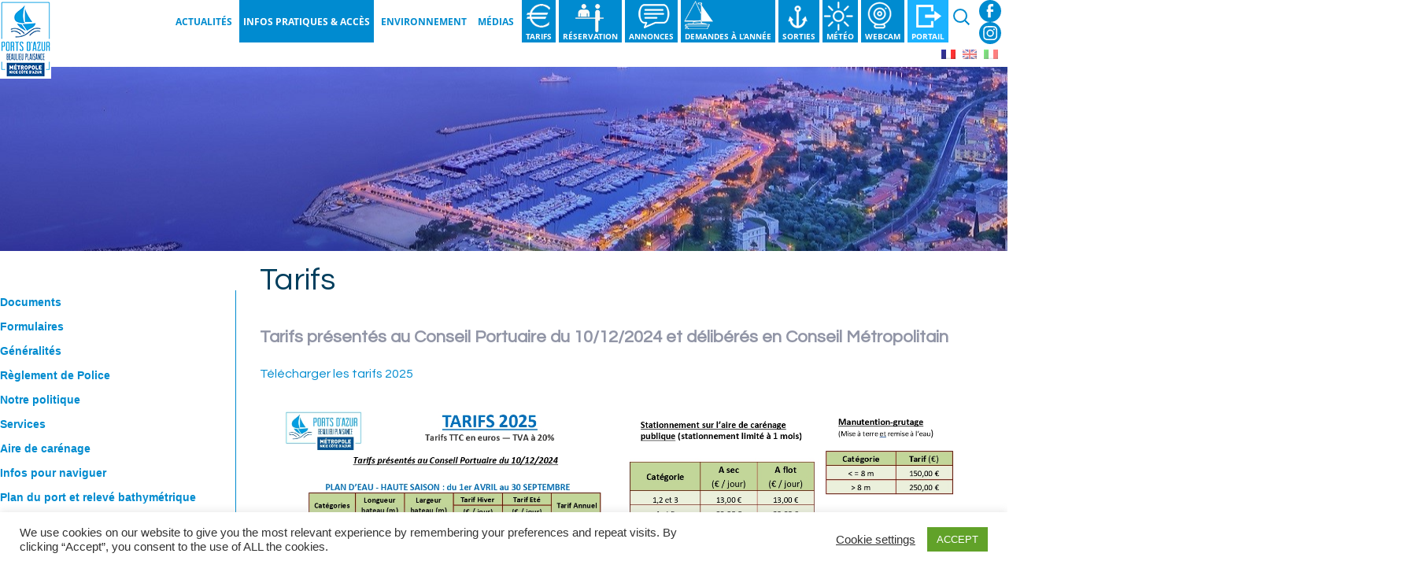

--- FILE ---
content_type: text/html; charset=UTF-8
request_url: https://beaulieu.portsdazur.org/information-pratiques/tarifs/
body_size: 49037
content:
<!DOCTYPE html>
<!--[if IE 7]>
<html class="ie ie7" lang="fr-FR">
<![endif]-->
<!--[if IE 8]>
<html class="ie ie8" lang="fr-FR">
<![endif]-->
<!--[if !(IE 7) & !(IE 8)]><!-->
<html lang="fr-FR">
<!--<![endif]-->
<head>
	<meta name="_globalsign-domain-verification" content="CIO4Ez-KvUpofaLhvGAeWGeJmaxKt7_hQylDs6Etwd" />
	<meta charset="UTF-8">
	<meta name="viewport" content="width=device-width">
	<meta http-equiv="X-UA-Compatible" content="IE=edge,chrome=IE8,IE=9" />
	<meta name="msvalidate.01" content="AF5C6236C49C9834BDFFD036FF55A2BD" />
	<title>Tarifs | Port de Beaulieu-sur-Mer</title>
	<link rel="profile" href="http://gmpg.org/xfn/11">
	<link rel="pingback" href="https://beaulieu.portsdazur.org/xmlrpc.php">
	<!--[if lt IE 9]>
	<script src="https://beaulieu.portsdazur.org/wp-content/themes/twentythirteen/js/html5.js"></script>
	<![endif]-->
	
<!-- All in One SEO Pack 2.4.3.1 by Michael Torbert of Semper Fi Web Design[547,586] -->
<meta name="description"  content="Tarifs présentés au Conseil Portuaire du 10/12/2024 et délibérés en Conseil Métropolitain Télécharger les tarifs 2025" />

<link rel="canonical" href="https://beaulieu.portsdazur.org/information-pratiques/tarifs/" />
<!-- /all in one seo pack -->
<link rel="alternate" type="application/rss+xml" title="Port de Beaulieu-sur-Mer &raquo; Flux" href="https://beaulieu.portsdazur.org/feed/" />
<link rel="alternate" type="application/rss+xml" title="Port de Beaulieu-sur-Mer &raquo; Flux des commentaires" href="https://beaulieu.portsdazur.org/comments/feed/" />
		<script type="text/javascript">
			window._wpemojiSettings = {"baseUrl":"https:\/\/s.w.org\/images\/core\/emoji\/72x72\/","ext":".png","source":{"concatemoji":"https:\/\/beaulieu.portsdazur.org\/wp-includes\/js\/wp-emoji-release.min.js?ver=4bc3e36cdaa0d0fd5fd34d56cbd3fa36"}};
			!function(a,b,c){function d(a){var c=b.createElement("canvas"),d=c.getContext&&c.getContext("2d");return d&&d.fillText?(d.textBaseline="top",d.font="600 32px Arial","flag"===a?(d.fillText(String.fromCharCode(55356,56812,55356,56807),0,0),c.toDataURL().length>3e3):(d.fillText(String.fromCharCode(55357,56835),0,0),0!==d.getImageData(16,16,1,1).data[0])):!1}function e(a){var c=b.createElement("script");c.src=a,c.type="text/javascript",b.getElementsByTagName("head")[0].appendChild(c)}var f,g;c.supports={simple:d("simple"),flag:d("flag")},c.DOMReady=!1,c.readyCallback=function(){c.DOMReady=!0},c.supports.simple&&c.supports.flag||(g=function(){c.readyCallback()},b.addEventListener?(b.addEventListener("DOMContentLoaded",g,!1),a.addEventListener("load",g,!1)):(a.attachEvent("onload",g),b.attachEvent("onreadystatechange",function(){"complete"===b.readyState&&c.readyCallback()})),f=c.source||{},f.concatemoji?e(f.concatemoji):f.wpemoji&&f.twemoji&&(e(f.twemoji),e(f.wpemoji)))}(window,document,window._wpemojiSettings);
		</script>
		<style type="text/css">
img.wp-smiley,
img.emoji {
	display: inline !important;
	border: none !important;
	box-shadow: none !important;
	height: 1em !important;
	width: 1em !important;
	margin: 0 .07em !important;
	vertical-align: -0.1em !important;
	background: none !important;
	padding: 0 !important;
}
</style>
<link rel='stylesheet' id='contact-form-7-css'  href='https://beaulieu.portsdazur.org/wp-content/plugins/contact-form-7/includes/css/styles.css?ver=4.5' type='text/css' media='all' />
<link rel='stylesheet' id='jquery-ui-theme-css'  href='https://ajax.googleapis.com/ajax/libs/jqueryui/1.11.4/themes/smoothness/jquery-ui.min.css?ver=1.11.4' type='text/css' media='all' />
<link rel='stylesheet' id='jquery-ui-timepicker-css'  href='https://beaulieu.portsdazur.org/wp-content/plugins/contact-form-7-datepicker/js/jquery-ui-timepicker/jquery-ui-timepicker-addon.min.css?ver=4bc3e36cdaa0d0fd5fd34d56cbd3fa36' type='text/css' media='all' />
<link rel='stylesheet' id='cookie-law-info-css'  href='https://beaulieu.portsdazur.org/wp-content/plugins/cookie-law-info/public/css/cookie-law-info-public.css?ver=1.9.5' type='text/css' media='all' />
<link rel='stylesheet' id='cookie-law-info-gdpr-css'  href='https://beaulieu.portsdazur.org/wp-content/plugins/cookie-law-info/public/css/cookie-law-info-gdpr.css?ver=1.9.5' type='text/css' media='all' />
<link rel='stylesheet' id='gallery-all-css-css'  href='https://beaulieu.portsdazur.org/wp-content/plugins/gallery-images/style/gallery-all.css?ver=4bc3e36cdaa0d0fd5fd34d56cbd3fa36' type='text/css' media='all' />
<link rel='stylesheet' id='style2-os-css-css'  href='https://beaulieu.portsdazur.org/wp-content/plugins/gallery-images/style/style2-os.css?ver=4bc3e36cdaa0d0fd5fd34d56cbd3fa36' type='text/css' media='all' />
<link rel='stylesheet' id='lightbox-css-css'  href='https://beaulieu.portsdazur.org/wp-content/plugins/gallery-images/style/lightbox.css?ver=4bc3e36cdaa0d0fd5fd34d56cbd3fa36' type='text/css' media='all' />
<link rel='stylesheet' id='fontawesome-css-css'  href='https://beaulieu.portsdazur.org/wp-content/plugins/gallery-images/style/css/font-awesome.css?ver=4bc3e36cdaa0d0fd5fd34d56cbd3fa36' type='text/css' media='all' />
<link rel='stylesheet' id='wpcloudy-css'  href='https://beaulieu.portsdazur.org/wp-content/plugins/wp-cloudy/css/wpcloudy.min.css?ver=4bc3e36cdaa0d0fd5fd34d56cbd3fa36' type='text/css' media='all' />
<link rel='stylesheet' id='wp-downloadmanager-css'  href='https://beaulieu.portsdazur.org/wp-content/plugins/wp-downloadmanager/download-css.css?ver=1.68.5' type='text/css' media='all' />
<link rel='stylesheet' id='parent-style-css'  href='https://beaulieu.portsdazur.org/wp-content/themes/twentythirteen/style.css?ver=4bc3e36cdaa0d0fd5fd34d56cbd3fa36' type='text/css' media='all' />
<link rel='stylesheet' id='fontAwesome-css'  href='//maxcdn.bootstrapcdn.com/font-awesome/4.3.0/css/font-awesome.min.css?ver=4bc3e36cdaa0d0fd5fd34d56cbd3fa36' type='text/css' media='all' />
<link rel='stylesheet' id='googleFontOpenSans-css'  href='//fonts.googleapis.com/css?family=Questrial&#038;ver=4bc3e36cdaa0d0fd5fd34d56cbd3fa36' type='text/css' media='all' />
<link rel='stylesheet' id='twentythirteen-fonts-css'  href='https://fonts.googleapis.com/css?family=Source+Sans+Pro%3A300%2C400%2C700%2C300italic%2C400italic%2C700italic%7CBitter%3A400%2C700&#038;subset=latin%2Clatin-ext' type='text/css' media='all' />
<link rel='stylesheet' id='genericons-css'  href='https://beaulieu.portsdazur.org/wp-content/themes/twentythirteen/genericons/genericons.css?ver=3.03' type='text/css' media='all' />
<link rel='stylesheet' id='twentythirteen-style-css'  href='https://beaulieu.portsdazur.org/wp-content/themes/portdebeaulieu/style.css?ver=2013-07-18' type='text/css' media='all' />
<!--[if lt IE 9]>
<link rel='stylesheet' id='twentythirteen-ie-css'  href='https://beaulieu.portsdazur.org/wp-content/themes/twentythirteen/css/ie.css?ver=2013-07-18' type='text/css' media='all' />
<![endif]-->
<script type='text/javascript' src='https://beaulieu.portsdazur.org/wp-includes/js/jquery/jquery.js?ver=1.11.3'></script>
<script type='text/javascript' src='https://beaulieu.portsdazur.org/wp-includes/js/jquery/jquery-migrate.min.js?ver=1.2.1'></script>
<script type='text/javascript'>
/* <![CDATA[ */
var Cli_Data = {"nn_cookie_ids":[],"cookielist":[],"ccpaEnabled":"","ccpaRegionBased":"","ccpaBarEnabled":"","ccpaType":"gdpr","js_blocking":"","custom_integration":"","triggerDomRefresh":""};
var cli_cookiebar_settings = {"animate_speed_hide":"500","animate_speed_show":"500","background":"#FFF","border":"#b1a6a6c2","border_on":"","button_1_button_colour":"#61a229","button_1_button_hover":"#4e8221","button_1_link_colour":"#fff","button_1_as_button":"1","button_1_new_win":"","button_2_button_colour":"#333","button_2_button_hover":"#292929","button_2_link_colour":"#444","button_2_as_button":"","button_2_hidebar":"","button_3_button_colour":"#3566bb","button_3_button_hover":"#2a5296","button_3_link_colour":"#fff","button_3_as_button":"1","button_3_new_win":"","button_4_button_colour":"#000","button_4_button_hover":"#000000","button_4_link_colour":"#333333","button_4_as_button":"","font_family":"inherit","header_fix":"","notify_animate_hide":"1","notify_animate_show":"","notify_div_id":"#cookie-law-info-bar","notify_position_horizontal":"right","notify_position_vertical":"bottom","scroll_close":"","scroll_close_reload":"","accept_close_reload":"","reject_close_reload":"","showagain_tab":"","showagain_background":"#fff","showagain_border":"#000","showagain_div_id":"#cookie-law-info-again","showagain_x_position":"100px","text":"#333333","show_once_yn":"","show_once":"10000","logging_on":"","as_popup":"","popup_overlay":"1","bar_heading_text":"","cookie_bar_as":"banner","popup_showagain_position":"bottom-right","widget_position":"left"};
var log_object = {"ajax_url":"https:\/\/beaulieu.portsdazur.org\/wp-admin\/admin-ajax.php"};
/* ]]> */
</script>
<script type='text/javascript' src='https://beaulieu.portsdazur.org/wp-content/plugins/cookie-law-info/public/js/cookie-law-info-public.js?ver=1.9.5'></script>
<link rel="EditURI" type="application/rsd+xml" title="RSD" href="https://beaulieu.portsdazur.org/xmlrpc.php?rsd" />
<link rel="wlwmanifest" type="application/wlwmanifest+xml" href="https://beaulieu.portsdazur.org/wp-includes/wlwmanifest.xml" /> 

<link rel='shortlink' href='https://beaulieu.portsdazur.org/?p=87' />
<style type="text/css">
.qtranxs_flag_fr {background-image: url(https://beaulieu.portsdazur.org/wp-content/plugins/qtranslate-x/flags/fr.png); background-repeat: no-repeat;}
.qtranxs_flag_en {background-image: url(https://beaulieu.portsdazur.org/wp-content/plugins/qtranslate-x/flags/gb.png); background-repeat: no-repeat;}
.qtranxs_flag_it {background-image: url(https://beaulieu.portsdazur.org/wp-content/plugins/qtranslate-x/flags/it.png); background-repeat: no-repeat;}
</style>
<link hreflang="fr" href="https://beaulieu.portsdazur.org/fr/information-pratiques/tarifs/" rel="alternate" />
<link hreflang="en" href="https://beaulieu.portsdazur.org/en/information-pratiques/tarifs/" rel="alternate" />
<link hreflang="it" href="https://beaulieu.portsdazur.org/it/information-pratiques/tarifs/" rel="alternate" />
<link hreflang="x-default" href="https://beaulieu.portsdazur.org/information-pratiques/tarifs/" rel="alternate" />
<meta name="generator" content="qTranslate-X 3.4.6.8" />
<link rel="shortcut icon" type="image/x-icon" href="https://beaulieu.portsdazur.org/wp-content/themes/portdebeaulieu/favicon.ico" />
	<style type="text/css" id="twentythirteen-header-css">
			.site-header {
			background: url(https://beaulieu.portsdazur.org/wp-content/themes/twentythirteen/images/headers/circle.png) no-repeat scroll top;
			background-size: 1600px auto;
		}
		@media (max-width: 767px) {
			.site-header {
				background-size: 768px auto;
			}
		}
		@media (max-width: 359px) {
			.site-header {
				background-size: 360px auto;
			}
		}
			.site-title,
		.site-description {
			position: absolute;
			clip: rect(1px 1px 1px 1px); /* IE7 */
			clip: rect(1px, 1px, 1px, 1px);
		}
		</style>
	<link rel="icon" href="https://beaulieu.portsdazur.org/wp-content/uploads/2024/12/cropped-Ports-dAzur-logo-Beaulieu-coul-32x32.png" sizes="32x32" />
<link rel="icon" href="https://beaulieu.portsdazur.org/wp-content/uploads/2024/12/cropped-Ports-dAzur-logo-Beaulieu-coul-192x192.png" sizes="192x192" />
<link rel="apple-touch-icon-precomposed" href="https://beaulieu.portsdazur.org/wp-content/uploads/2024/12/cropped-Ports-dAzur-logo-Beaulieu-coul-180x180.png">
<meta name="msapplication-TileImage" content="https://beaulieu.portsdazur.org/wp-content/uploads/2024/12/cropped-Ports-dAzur-logo-Beaulieu-coul-270x270.png">
	<link media="all" type="text/css" href="https://beaulieu.portsdazur.org/wp-content/themes/portdebeaulieu/fonts/font.css" rel="stylesheet">
	<link media="all" type="text/css" href="https://beaulieu.portsdazur.org/wp-content/themes/portdebeaulieu/css/jquery.realperson.css" rel="stylesheet"/>
	<script type="text/javascript" src="https://ajax.googleapis.com/ajax/libs/jquery/1.11.0/jquery.min.js"></script>
    <script src="https://beaulieu.portsdazur.org/wp-content/themes/portdebeaulieu/js/jquery.plugin.min.js" type="text/javascript"></script>
    <script src="https://beaulieu.portsdazur.org/wp-content/themes/portdebeaulieu/js/jquery.realperson.min.js" type="text/javascript"></script>
    <link media="all" type="text/css" href="https://beaulieu.portsdazur.org/wp-content/themes/portdebeaulieu/css/custom.css" rel="stylesheet"/>

	<script>
	$(document).ready(function(){
		$('.home  #swipe').css('animation', 'swipe 5.5s ');
		$('.home  #partRight').css('animation', 'partRight 5s ');
		$('.home  #partLeft').css('animation', 'partLeft 5.5s ');
	})
	</script>


</head>

<body class="page page-id-87 page-child parent-pageid-7 page-template-default sidebar no-avatars">

		<!--<div id="swipe">
			<div id="partLeft"></div>
			<!-- <img src="/wp-content/themes/portdebeaulieu/img/logo50ans.png" alt=""> -->
			<!--<span>Belle et heureuse année 2019</span>
			<div id="partRight"></div>
		</div>-->

	<div id="page" class="hfeed site">
		<header id="masthead" class="site-header" role="banner">
			<a class="home-link" href="https://beaulieu.portsdazur.org/" title="Port de Beaulieu-sur-Mer" rel="home">
				<h1 class="site-title">Port de Beaulieu-sur-Mer</h1>
				<h2 class="site-description">Site officiel du port de Beaulieu-sur-Mer</h2>
			</a>

			<div id="navbar" class="navbar">
				<nav id="site-navigation" class="navigation main-navigation" role="navigation">
								<ul id="social-menu" class="menu--social nav">
						<li class="icon-menu icon-menu--facebook">
							<a target="_blank" rel="noopener noreferrer" href="https://www.facebook.com/PortBeaulieuPlaisance">Facebook</a>
						</li>
						<li class="icon-menu icon-menu--insta">
							<a target="_blank" rel="noopener noreferrer" href="https://www.instagram.com/portbeaulieuplaisance/">Instagram</a>
						</li>
					</ul>
					<div id="nav_menu-2" class="widget-container widget_nav_menu"><div class="menu-menu-secondaire-container"><ul id="menu-menu-secondaire" class="menu"><li id="menu-item-3326" class="menu-item menu-item-type-post_type menu-item-object-page current-menu-item page_item page-item-87 current_page_item menu-item-3326"><a href="https://beaulieu.portsdazur.org/information-pratiques/tarifs/">Tarifs</a></li>
<li id="menu-item-6548" class="menu-item menu-item-type-post_type menu-item-object-page menu-item-6548"><a href="https://beaulieu.portsdazur.org/reservations-test/">Réservation</a></li>
<li id="menu-item-34" class="menu-item menu-item-type-post_type menu-item-object-page menu-item-34"><a href="https://beaulieu.portsdazur.org/portdebeaulieu-annonces/">Annonces</a></li>
<li id="menu-item-2452" class="menu-item menu-item-type-post_type menu-item-object-page menu-item-2452"><a href="https://beaulieu.portsdazur.org/liste-attente/">Demandes à l’année</a></li>
<li id="menu-item-378" class="menu-item menu-item-type-post_type menu-item-object-page menu-item-378"><a href="https://beaulieu.portsdazur.org/demande-sorties/">Sorties</a></li>
<li id="menu-item-31" class="menu-item menu-item-type-post_type menu-item-object-page menu-item-31"><a href="https://beaulieu.portsdazur.org/meteo/">Météo</a></li>
<li id="menu-item-30" class="menu-item menu-item-type-post_type menu-item-object-page menu-item-30"><a href="https://beaulieu.portsdazur.org/webcam/">Webcam</a></li>
<li id="menu-item-128" class="menu-item menu-item-type-custom menu-item-object-custom menu-item-128"><a href="https://portail.alizee-soft.com/initializr/index.html?ID_PO=BEAULIEU">Portail</a></li>
</ul></div></div><style type="text/css">
.qtranxs_widget ul { margin: 0; }
.qtranxs_widget ul li
{
display: inline; /* horizontal list, use "list-item" or other appropriate value for vertical list */
list-style-type: none; /* use "initial" or other to enable bullets */
margin: 0 5px 0 0; /* adjust spacing between items */
opacity: 0.5;
-o-transition: 1s ease opacity;
-moz-transition: 1s ease opacity;
-webkit-transition: 1s ease opacity;
transition: 1s ease opacity;
}
/* .qtranxs_widget ul li span { margin: 0 5px 0 0; } */ /* other way to control spacing */
.qtranxs_widget ul li.active { opacity: 0.8; }
.qtranxs_widget ul li:hover { opacity: 1; }
.qtranxs_widget img { box-shadow: none; vertical-align: middle; }
.qtranxs_flag { height:12px; width:18px; display:block; }
.qtranxs_flag_and_text { padding-left:20px; }
.qtranxs_flag span { display:none; }
</style>
<div id="qtranslate-2" class="widget-container qtranxs_widget">
<ul class="language-chooser language-chooser-image qtranxs_language_chooser" id="qtranslate-2-chooser">
<li class="lang-fr active"><a href="https://beaulieu.portsdazur.org/fr/information-pratiques/tarifs/" hreflang="fr" title="Français (fr)" class="qtranxs_image qtranxs_image_fr"><img src="https://beaulieu.portsdazur.org/wp-content/plugins/qtranslate-x/flags/fr.png" alt="Français (fr)" /><span style="display:none">Français</span></a></li>
<li class="lang-en"><a href="https://beaulieu.portsdazur.org/en/information-pratiques/tarifs/" hreflang="en" title="English (en)" class="qtranxs_image qtranxs_image_en"><img src="https://beaulieu.portsdazur.org/wp-content/plugins/qtranslate-x/flags/gb.png" alt="English (en)" /><span style="display:none">English</span></a></li>
<li class="lang-it"><a href="https://beaulieu.portsdazur.org/it/information-pratiques/tarifs/" hreflang="it" title="Italiano (it)" class="qtranxs_image qtranxs_image_it"><img src="https://beaulieu.portsdazur.org/wp-content/plugins/qtranslate-x/flags/it.png" alt="Italiano (it)" /><span style="display:none">Italiano</span></a></li>
</ul><div class="qtranxs_widget_end"></div>
</div>	
					<form role="search" method="get" class="search-form" action="https://beaulieu.portsdazur.org/">
				<label>
					<span class="screen-reader-text">Rechercher&nbsp;:</span>
					<input type="search" class="search-field" placeholder="Recherche&hellip;" value="" name="s" title="Rechercher&nbsp;:" />
				</label>
				<input type="submit" class="search-submit" value="Rechercher" />
			</form>					<button class="menu-toggle">Menu</button>
					<a class="screen-reader-text skip-link" href="#content" title="Aller au contenu principal">Aller au contenu principal</a>
					<div class="menu-menu-principal-container"><ul id="primary-menu" class="nav-menu"><li id="menu-item-630" class="menu-item menu-item-type-custom menu-item-object-custom menu-item-630"><a href="/actualites/">Actualités</a></li>
<li id="menu-item-18" class="menu-item menu-item-type-post_type menu-item-object-page current-page-ancestor menu-item-has-children menu-item-18"><a href="https://beaulieu.portsdazur.org/information-pratiques/">Infos pratiques &#038; Accès</a>
<ul class="sub-menu">
	<li id="menu-item-384" class="menu-item menu-item-type-post_type menu-item-object-page menu-item-384"><a href="https://beaulieu.portsdazur.org/documents-generaux/">Documents généraux</a></li>
	<li id="menu-item-385" class="menu-item menu-item-type-post_type menu-item-object-page menu-item-385"><a href="https://beaulieu.portsdazur.org/formulaires/">Formulaires</a></li>
	<li id="menu-item-391" class="menu-item menu-item-type-post_type menu-item-object-page menu-item-391"><a href="https://beaulieu.portsdazur.org/information-pratiques/general-information/">Généralités</a></li>
	<li id="menu-item-398" class="menu-item menu-item-type-post_type menu-item-object-page menu-item-398"><a href="https://beaulieu.portsdazur.org/information-pratiques/reglement-de-police/">Règlement de Police</a></li>
	<li id="menu-item-395" class="menu-item menu-item-type-post_type menu-item-object-page menu-item-395"><a href="https://beaulieu.portsdazur.org/information-pratiques/notre-politique/">Notre politique</a></li>
	<li id="menu-item-399" class="menu-item menu-item-type-post_type menu-item-object-page menu-item-399"><a href="https://beaulieu.portsdazur.org/information-pratiques/services/">Services</a></li>
	<li id="menu-item-390" class="menu-item menu-item-type-post_type menu-item-object-page menu-item-390"><a href="https://beaulieu.portsdazur.org/information-pratiques/aire-de-carenage/">Aire de carénage</a></li>
	<li id="menu-item-392" class="menu-item menu-item-type-post_type menu-item-object-page menu-item-392"><a href="https://beaulieu.portsdazur.org/information-pratiques/infos-pour-naviguer/">Infos pour naviguer</a></li>
	<li id="menu-item-397" class="menu-item menu-item-type-post_type menu-item-object-page menu-item-397"><a href="https://beaulieu.portsdazur.org/information-pratiques/plan-du-port-et-releve-bathymetrique/">Plan du port et relevé bathymétrique</a></li>
	<li id="menu-item-394" class="menu-item menu-item-type-post_type menu-item-object-page menu-item-394"><a href="https://beaulieu.portsdazur.org/information-pratiques/notre-equipe/">Notre équipe</a></li>
	<li id="menu-item-393" class="menu-item menu-item-type-post_type menu-item-object-page menu-item-393"><a href="https://beaulieu.portsdazur.org/information-pratiques/les-ports-voisins/">Les ports voisins</a></li>
	<li id="menu-item-396" class="menu-item menu-item-type-post_type menu-item-object-page menu-item-396"><a href="https://beaulieu.portsdazur.org/information-pratiques/nous-contacter/">Nous contacter</a></li>
	<li id="menu-item-3327" class="menu-item menu-item-type-post_type menu-item-object-page menu-item-3327"><a href="https://beaulieu.portsdazur.org/avis-clients/">Avis clients</a></li>
</ul>
</li>
<li id="menu-item-16" class="menu-item menu-item-type-post_type menu-item-object-page menu-item-has-children menu-item-16"><a href="https://beaulieu.portsdazur.org/environnement/">Environnement</a>
<ul class="sub-menu">
	<li id="menu-item-7640" class="menu-item menu-item-type-post_type menu-item-object-page menu-item-7640"><a href="https://beaulieu.portsdazur.org/environnement/les-bonnes-pratiques/">Les bonnes pratiques</a></li>
	<li id="menu-item-387" class="menu-item menu-item-type-post_type menu-item-object-page menu-item-387"><a href="https://beaulieu.portsdazur.org/environnement/nos-engagements-iso/">Nos engagements</a></li>
	<li id="menu-item-386" class="menu-item menu-item-type-post_type menu-item-object-page menu-item-386"><a href="https://beaulieu.portsdazur.org/environnement/guide-du-tri-des-dechets/">Guide du tri des déchets</a></li>
</ul>
</li>
<li id="menu-item-15" class="menu-item menu-item-type-post_type menu-item-object-page menu-item-has-children menu-item-15"><a href="https://beaulieu.portsdazur.org/videos-images/">Médias</a>
<ul class="sub-menu">
	<li id="menu-item-389" class="menu-item menu-item-type-post_type menu-item-object-page menu-item-389"><a href="https://beaulieu.portsdazur.org/videos-images/galeries-videos/">Galeries vidéos</a></li>
	<li id="menu-item-388" class="menu-item menu-item-type-post_type menu-item-object-page menu-item-388"><a href="https://beaulieu.portsdazur.org/videos-images/galeries-images/">Galeries images</a></li>
</ul>
</li>
</ul></div>					
				</nav><!-- #site-navigation -->
			</div><!-- #navbar -->
		</header><!-- #masthead -->

		<div id="main" class="site-main">
	<div id="tertiary" class="sidebar-container" role="complementary">
		<div class="sidebar-inner">
			<div class="widget-area">
				<aside id="nav_menu-3" class="widget widget_nav_menu"><div class="menu-menu-infos-pratiques-container"><ul id="menu-menu-infos-pratiques" class="menu"><li id="menu-item-3499" class="menu-item menu-item-type-post_type menu-item-object-page menu-item-3499"><a href="https://beaulieu.portsdazur.org/actionnaires/documents/">Documents</a></li>
<li id="menu-item-3500" class="menu-item menu-item-type-post_type menu-item-object-page menu-item-3500"><a href="https://beaulieu.portsdazur.org/formulaires/">Formulaires</a></li>
<li id="menu-item-96" class="menu-item menu-item-type-post_type menu-item-object-page menu-item-96"><a href="https://beaulieu.portsdazur.org/information-pratiques/general-information/">Généralités</a></li>
<li id="menu-item-103" class="menu-item menu-item-type-post_type menu-item-object-page menu-item-103"><a href="https://beaulieu.portsdazur.org/information-pratiques/reglement-de-police/">Règlement de Police</a></li>
<li id="menu-item-100" class="menu-item menu-item-type-post_type menu-item-object-page menu-item-100"><a href="https://beaulieu.portsdazur.org/information-pratiques/notre-politique/">Notre politique</a></li>
<li id="menu-item-104" class="menu-item menu-item-type-post_type menu-item-object-page menu-item-104"><a href="https://beaulieu.portsdazur.org/information-pratiques/services/">Services</a></li>
<li id="menu-item-95" class="menu-item menu-item-type-post_type menu-item-object-page menu-item-95"><a href="https://beaulieu.portsdazur.org/information-pratiques/aire-de-carenage/">Aire de carénage</a></li>
<li id="menu-item-97" class="menu-item menu-item-type-post_type menu-item-object-page menu-item-97"><a href="https://beaulieu.portsdazur.org/information-pratiques/infos-pour-naviguer/">Infos pour naviguer</a></li>
<li id="menu-item-102" class="menu-item menu-item-type-post_type menu-item-object-page menu-item-102"><a href="https://beaulieu.portsdazur.org/information-pratiques/plan-du-port-et-releve-bathymetrique/">Plan du port et relevé bathymétrique</a></li>
<li id="menu-item-105" class="menu-item menu-item-type-post_type menu-item-object-page current-menu-item page_item page-item-87 current_page_item menu-item-105"><a href="https://beaulieu.portsdazur.org/information-pratiques/tarifs/">Tarifs</a></li>
<li id="menu-item-99" class="menu-item menu-item-type-post_type menu-item-object-page menu-item-99"><a href="https://beaulieu.portsdazur.org/information-pratiques/notre-equipe/">Notre équipe</a></li>
<li id="menu-item-98" class="menu-item menu-item-type-post_type menu-item-object-page menu-item-98"><a href="https://beaulieu.portsdazur.org/information-pratiques/les-ports-voisins/">Les ports voisins</a></li>
<li id="menu-item-101" class="menu-item menu-item-type-post_type menu-item-object-page menu-item-101"><a href="https://beaulieu.portsdazur.org/information-pratiques/nous-contacter/">Nous contacter</a></li>
</ul></div></aside>			</div><!-- .widget-area -->
		</div><!-- .sidebar-inner -->
	</div><!-- #tertiary -->

	<div id="primary" class="content-area" data-test="">
		<div id="content" class="site-content" role="main">

						
				<article id="post-87" class="post-87 page type-page status-publish has-post-thumbnail hentry">
					<header class="entry-header">
												<div class="entry-thumbnail">
							<img width="604" height="270" src="https://beaulieu.portsdazur.org/wp-content/uploads/2015/07/TARIFS-2025_page-0001-604x270.jpg" class="attachment-post-thumbnail wp-post-image" alt="TARIFS 2025_page-0001" />						</div>
						
						<h1 class="entry-title">Tarifs</h1>
					</header><!-- .entry-header -->


					<div class="entry-content">
						<div id="huge_it_widget-3" class="widget-container widget_huge_it_widget">
												</div>
						<h3>Tarifs présentés au Conseil Portuaire du 10/12/2024 et délibérés en Conseil Métropolitain</h3>
<p><a href="https://beaulieu.portsdazur.org/wp-content/uploads/2015/07/TARIFS-2025.pdf">Télécharger les tarifs 2025</a></p>
<p><a href="https://beaulieu.portsdazur.org/wp-content/uploads/2015/07/TARIFS-2025_page-0001.jpg"><img class="alignnone size-full wp-image-9114" src="https://beaulieu.portsdazur.org/wp-content/uploads/2015/07/TARIFS-2025_page-0001.jpg" alt="TARIFS 2025_page-0001" width="1755" height="1241" /></a> <a href="https://beaulieu.portsdazur.org/wp-content/uploads/2015/07/TARIFS-2025_page-0002.jpg"><img class="alignnone size-full wp-image-9115" src="https://beaulieu.portsdazur.org/wp-content/uploads/2015/07/TARIFS-2025_page-0002.jpg" alt="TARIFS 2025_page-0002" width="1755" height="1241" /></a></p>
												
					</div><!-- .entry-content -->

					<footer class="entry-meta">
											</footer><!-- .entry-meta -->
					
					
<div id="comments" class="comments-area">

	
	
</div><!-- #comments -->					
					










				    <script type="text/javascript">
				        (function($) {
							//-- Replace text
							$('.page-id-825 #reply-title').html('Laisser une opinion<small><a style="display:none;" href="/avis-client/?trashed=1&amp;ids=2#respond" id="cancel-comment-reply-link" rel="nofollow">Annuler la réponse.</a></small>');
									
					        
				            // Global var
				            var widthItem = $('#home_ban').width();
				            var banId = '#ban_group'
				
				            riaSlider = function() {
				                
				                var moveSlider = function (that) {
				                    var target = $($(that).attr('href')),
				                        other = target.siblings('.active');
				                    
				                    if (!target.hasClass('active')) {
				                        //-- Remove 'active' class
				                        other.each(function(index, self) {
				                            $(this).removeClass('active');
				                        });
				                        $('#ban_icons a.active').removeClass('active');
				    
				                        //-- Add class 'active'
				                        target.addClass('active');
				                        $(that).addClass('active');
				                        
				                        //-- Animate
				                        var nb = $(that).attr('href').replace(banId, '');
				                        var offset = -( widthItem * nb );
				                        $('#ban_container').animate({
				                            left: offset
				                        }, 1000);
				                    }
				                }
				    
				                var moveNextSlide = function moveNextSlide() {
				                    var currentNbId = parseInt($('#ban_icons a.active').attr('href').replace(banId, '')) + 1;
				                    var nextId = $('#ban_icons a[href=#ban_group' + currentNbId + ']');
				                    
				                    if(nextId.length)
				                    	moveSlider(nextId);
				                    else
				                    	moveSlider($('#ban_icons a[href*=' + banId + ']').first());
				                }
				    
				                var movePreviousSlide = function movePreviousSlide() {
				                    var currentNbId = parseInt($('#ban_icons a.active').attr('href').replace(banId, '')) - 1;
				                    var nextId = $('#ban_icons a[href=#ban_group' + currentNbId + ']');
				                    
				                    if(nextId.length)
				                    	moveSlider(nextId);
				                    else
				                    	moveSlider($('#ban_icons a[href*=' + banId + ']').last());
				                }
				
				                return {moveSlider: moveSlider, moveNextSlide:moveNextSlide, movePreviousSlide:movePreviousSlide}
				            }();
				            
				            $('#ban_icons a.panel').off('click').on('click', function(e) {
				            	riaSlider.moveSlider(this);
				            	
				                e.preventDefault;
				                return false;
				            });
				
				
				            //-- Set width
				            var widthTotal = widthItem * parseInt($('#ban_icons a').length);
				            $('#home_ban #ban_container').css('width', widthTotal + 'px');
							$(window).resize(function() {
					            widthItem = $('#home_ban').width();
					            var widthTotal = widthItem * parseInt($('#ban_icons a').length);
					            $('#home_ban #ban_container').css('width', widthTotal + 'px');
							});
				            
				            //-- Interval slide
				//             intervalId = setInterval("riaSlider.moveNextSlide()", 3500);
				       	 
				//             $('#home_ban').mouseover(function () {
				//                 clearInterval(intervalId);
				//             });	  
				//             $('#home_ban').mouseout(function () {
				//               intervalId = setInterval("riaSlider.moveNextSlide()", 3500);
				//             });
				            
				        }) (jQuery);
				    </script>
				</article><!-- #post -->
			
		</div><!-- #content -->
	</div><!-- #primary -->

<!-- Your Google Analytics Plugin is missing the tracking ID -->

		</div><!-- #main -->
		<footer id="colophon" class="site-footer" role="contentinfo">
			
			<div class="site-info">
								<p>
					<span class="copyright">Copyright &copy; 2024 Port de Beaulieu</span>
					| <a href="/mentions-legales" title="Mentions légales">Mentions légales</a>
					| <a href="/infos-pratiques/nous-contacter/">Contactez-nous</a>  
				</p>
				<p>
					<img alt="Ville de Beaulieu-sur-mer : l'esprit Côte d'Azur" src="/wp-content/uploads/2025/10/LOGO-Beaulieu-site-web.png"/>
					<img style="margin:0 1rem;" alt="Métropole Nice Côte d'Azur" src="/wp-content/uploads/2025/10/logo-metropole-nca.png"/>
					<a href="https://www.ports-propres.org/" target="_blank"><img alt="Ports Propres Actifs en Biodiversité" src="/wp-content/uploads/2025/10/Logo-PortsPropres-CertifiesACE-Biodiversite-ISO-18725.png"/></a>
				</p>
			</div><!-- .site-info -->
		</footer><!-- #colophon -->
	</div><!-- #page -->

	<!--googleoff: all--><div id="cookie-law-info-bar" data-nosnippet="true"><span><div class="cli-bar-container cli-style-v2"><div class="cli-bar-message">We use cookies on our website to give you the most relevant experience by remembering your preferences and repeat visits. By clicking “Accept”, you consent to the use of ALL the cookies.</div><div class="cli-bar-btn_container"><a role='button' tabindex='0' class="cli_settings_button" style="margin:0px 10px 0px 5px;" >Cookie settings</a><a role='button' tabindex='0' data-cli_action="accept" id="cookie_action_close_header"  class="medium cli-plugin-button cli-plugin-main-button cookie_action_close_header cli_action_button" style="display:inline-block; ">ACCEPT</a></div></div></span></div><div id="cookie-law-info-again" style="display:none;" data-nosnippet="true"><span id="cookie_hdr_showagain">Manage consent</span></div><div class="cli-modal" data-nosnippet="true" id="cliSettingsPopup" tabindex="-1" role="dialog" aria-labelledby="cliSettingsPopup" aria-hidden="true">
  <div class="cli-modal-dialog" role="document">
    <div class="cli-modal-content cli-bar-popup">
      <button type="button" class="cli-modal-close" id="cliModalClose">
        <svg class="" viewBox="0 0 24 24"><path d="M19 6.41l-1.41-1.41-5.59 5.59-5.59-5.59-1.41 1.41 5.59 5.59-5.59 5.59 1.41 1.41 5.59-5.59 5.59 5.59 1.41-1.41-5.59-5.59z"></path><path d="M0 0h24v24h-24z" fill="none"></path></svg>
        <span class="wt-cli-sr-only">Fermer</span>
      </button>
      <div class="cli-modal-body">
        <div class="cli-container-fluid cli-tab-container">
    <div class="cli-row">
        <div class="cli-col-12 cli-align-items-stretch cli-px-0">
            <div class="cli-privacy-overview">
                <h4>Politique de confidentialités</h4>                <div class="cli-privacy-content">
                    <div class="cli-privacy-content-text">Ce site Web utilise des cookies pour améliorer votre expérience lorsque vous naviguez sur le site Web. Parmi ces cookies, les cookies classés comme nécessaires sont stockés sur votre navigateur car ils sont essentiels pour le fonctionnement des fonctionnalités de base du site Web. Nous utilisons également des cookies tiers qui nous aident à analyser et à comprendre comment vous utilisez ce site Web. Ces cookies ne seront stockés dans votre navigateur qu'avec votre consentement. Vous avez également la possibilité de désactiver ces cookies. Mais la désactivation de certains de ces cookies peut avoir un effet sur votre expérience de navigation.</div>
                </div>
                <a class="cli-privacy-readmore" data-readmore-text="Montre plus" data-readless-text="Montre moins"></a>            </div>
        </div>
        <div class="cli-col-12 cli-align-items-stretch cli-px-0 cli-tab-section-container">
              
                                    <div class="cli-tab-section">
                        <div class="cli-tab-header">
                            <a role="button" tabindex="0" class="cli-nav-link cli-settings-mobile" data-target="necessary" data-toggle="cli-toggle-tab">
                                Nécessaire                            </a>
                            <div class="wt-cli-necessary-checkbox">
                        <input type="checkbox" class="cli-user-preference-checkbox"  id="wt-cli-checkbox-necessary" data-id="checkbox-necessary" checked="checked"  />
                        <label class="form-check-label" for="wt-cli-checkbox-necessary">Nécessaire</label>
                    </div>
                    <span class="cli-necessary-caption">Toujours activé</span>                         </div>
                        <div class="cli-tab-content">
                            <div class="cli-tab-pane cli-fade" data-id="necessary">
                                <p>Ces cookies sont nécessaires pour le fonctionnement du site et ne peuvent pas être désactivées dans nos systèmes. Ils ne sont généralement déposés que suite à une action spécifique effectuée sur le site et liée à une demande comme la gestion de vos préférences de confidentialité, la connexion au site, le remplissage de formulaires et pour mesurer le trafic. Vous pouvez configurer votre navigateur pour bloquer ces cookies, mais certaines parties du site ne pourront plus fonctionner par la suite. Ces cookies ne stockent aucune donnée à caractère personnel.
<table class="cookielawinfo-row-cat-table cookielawinfo-winter"><thead><tr><th class="cookielawinfo-column-1">Cookie</th><th class="cookielawinfo-column-2">Type</th><th class="cookielawinfo-column-3">Durée</th><th class="cookielawinfo-column-4">La description</th></tr></thead><tbody><tr class="cookielawinfo-row"><td class="cookielawinfo-column-1">cookielawinfo-checkbox-necessary</td><td class="cookielawinfo-column-2">Cookie nécessaire au bon fonctionnement sur le site</td><td class="cookielawinfo-column-3">11 mois</td><td class="cookielawinfo-column-4">Cookie qui garde la trace des cookies que vous avez approuvés.</td></tr><tr class="cookielawinfo-row"><td class="cookielawinfo-column-1">cookielawinfo-checkbox-non-necessary</td><td class="cookielawinfo-column-2">Cookie nécessaire au bon fonctionnement sur le site</td><td class="cookielawinfo-column-3">11 mois</td><td class="cookielawinfo-column-4">Le but de ce cookie est de vérifier si l'utilisateur a ou non donné son consentement à l'utilisation des cookies dans la catégorie «Non Nécessaire».</td></tr><tr class="cookielawinfo-row"><td class="cookielawinfo-column-1">qtrans_front_language</td><td class="cookielawinfo-column-2">Cookie nécessaire au bon fonctionnement sur le site</td><td class="cookielawinfo-column-3">1 an</td><td class="cookielawinfo-column-4">Ce cookie garde la langue que l'utilisateur à choisit pour voir le site.</td></tr><tr class="cookielawinfo-row"><td class="cookielawinfo-column-1">viewed_cookie_policy</td><td class="cookielawinfo-column-2">Cookie nécessaire au bon fonctionnement sur le site</td><td class="cookielawinfo-column-3">1 heure</td><td class="cookielawinfo-column-4">Ce cookie contrôle si vous avez lu notre politique de cookies sur notre site. Les valeurs possibles sont oui et non.</td></tr><tr class="cookielawinfo-row"><td class="cookielawinfo-column-1">_gat</td><td class="cookielawinfo-column-2">Cookie non nécessaire au bon fonctionnement sur le site</td><td class="cookielawinfo-column-3">1 minute</td><td class="cookielawinfo-column-4">Utilisé par Google Analytics pour diminuer radicalement le taux de requêtes</td></tr><tr class="cookielawinfo-row"><td class="cookielawinfo-column-1">_ga</td><td class="cookielawinfo-column-2">Cookie non nécessaire au bon fonctionnement sur le site</td><td class="cookielawinfo-column-3">2 ans</td><td class="cookielawinfo-column-4">Enregistre un identifiant unique utilisé pour générer des données statistiques sur la façon dont le visiteur utilise le site</td></tr><tr class="cookielawinfo-row"><td class="cookielawinfo-column-1">_gid</td><td class="cookielawinfo-column-2">Cookie non nécessaire au bon fonctionnement sur le site</td><td class="cookielawinfo-column-3">1 jour</td><td class="cookielawinfo-column-4">Enregistre un identifiant unique utilisé pour générer des données statistiques sur la façon dont le visiteur utilise le site</td></tr></tbody></table>
</p>
                            </div>
                        </div>
                    </div>
                              
                                    <div class="cli-tab-section">
                        <div class="cli-tab-header">
                            <a role="button" tabindex="0" class="cli-nav-link cli-settings-mobile" data-target="non-necessary" data-toggle="cli-toggle-tab">
                                Non nécessaire                            </a>
                            <div class="cli-switch">
                        <input type="checkbox" id="wt-cli-checkbox-non-necessary" class="cli-user-preference-checkbox"  data-id="checkbox-non-necessary"  checked='checked' />
                        <label for="wt-cli-checkbox-non-necessary" class="cli-slider" data-cli-enable="Activée" data-cli-disable="Désactivé"><span class="wt-cli-sr-only">Non nécessaire</span></label>
                    </div>                        </div>
                        <div class="cli-tab-content">
                            <div class="cli-tab-pane cli-fade" data-id="non-necessary">
                                <p>Tous les cookies qui peuvent ne pas être particulièrement nécessaires au fonctionnement du site Web et qui sont utilisés spécifiquement pour collecter des données personnelles des utilisateurs via des analyses, des publicités et d'autres contenus intégrés sont appelés cookies non nécessaires. Il est obligatoire d'obtenir le consentement de l'utilisateur avant d'exécuter ces cookies sur votre site Web.
<table class="cookielawinfo-row-cat-table cookielawinfo-winter"><thead><tr><th class="cookielawinfo-column-1">Cookie</th><th class="cookielawinfo-column-2">Type</th><th class="cookielawinfo-column-3">Durée</th><th class="cookielawinfo-column-4">La description</th></tr></thead><tbody><tr class="cookielawinfo-row"><td class="cookielawinfo-column-1">cookielawinfo-checkbox-necessary</td><td class="cookielawinfo-column-2">Cookie nécessaire au bon fonctionnement sur le site</td><td class="cookielawinfo-column-3">11 mois</td><td class="cookielawinfo-column-4">Cookie qui garde la trace des cookies que vous avez approuvés.</td></tr><tr class="cookielawinfo-row"><td class="cookielawinfo-column-1">cookielawinfo-checkbox-non-necessary</td><td class="cookielawinfo-column-2">Cookie nécessaire au bon fonctionnement sur le site</td><td class="cookielawinfo-column-3">11 mois</td><td class="cookielawinfo-column-4">Le but de ce cookie est de vérifier si l'utilisateur a ou non donné son consentement à l'utilisation des cookies dans la catégorie «Non Nécessaire».</td></tr><tr class="cookielawinfo-row"><td class="cookielawinfo-column-1">qtrans_front_language</td><td class="cookielawinfo-column-2">Cookie nécessaire au bon fonctionnement sur le site</td><td class="cookielawinfo-column-3">1 an</td><td class="cookielawinfo-column-4">Ce cookie garde la langue que l'utilisateur à choisit pour voir le site.</td></tr><tr class="cookielawinfo-row"><td class="cookielawinfo-column-1">viewed_cookie_policy</td><td class="cookielawinfo-column-2">Cookie nécessaire au bon fonctionnement sur le site</td><td class="cookielawinfo-column-3">1 heure</td><td class="cookielawinfo-column-4">Ce cookie contrôle si vous avez lu notre politique de cookies sur notre site. Les valeurs possibles sont oui et non.</td></tr><tr class="cookielawinfo-row"><td class="cookielawinfo-column-1">_gat</td><td class="cookielawinfo-column-2">Cookie non nécessaire au bon fonctionnement sur le site</td><td class="cookielawinfo-column-3">1 minute</td><td class="cookielawinfo-column-4">Utilisé par Google Analytics pour diminuer radicalement le taux de requêtes</td></tr><tr class="cookielawinfo-row"><td class="cookielawinfo-column-1">_ga</td><td class="cookielawinfo-column-2">Cookie non nécessaire au bon fonctionnement sur le site</td><td class="cookielawinfo-column-3">2 ans</td><td class="cookielawinfo-column-4">Enregistre un identifiant unique utilisé pour générer des données statistiques sur la façon dont le visiteur utilise le site</td></tr><tr class="cookielawinfo-row"><td class="cookielawinfo-column-1">_gid</td><td class="cookielawinfo-column-2">Cookie non nécessaire au bon fonctionnement sur le site</td><td class="cookielawinfo-column-3">1 jour</td><td class="cookielawinfo-column-4">Enregistre un identifiant unique utilisé pour générer des données statistiques sur la façon dont le visiteur utilise le site</td></tr></tbody></table>
</p>
                            </div>
                        </div>
                    </div>
                            
        </div>
    </div>
</div>
      </div>
    </div>
  </div>
</div>
<div class="cli-modal-backdrop cli-fade cli-settings-overlay"></div>
<div class="cli-modal-backdrop cli-fade cli-popupbar-overlay"></div>
<!--googleon: all--><link rel='stylesheet' id='cookie-law-info-table-css'  href='https://beaulieu.portsdazur.org/wp-content/plugins/cookie-law-info/public/css/cookie-law-info-table.css?ver=1.9.5' type='text/css' media='all' />
<script type='text/javascript' src='https://beaulieu.portsdazur.org/wp-content/plugins/contact-form-7/includes/js/jquery.form.min.js?ver=3.51.0-2014.06.20'></script>
<script type='text/javascript'>
/* <![CDATA[ */
var _wpcf7 = {"loaderUrl":"https:\/\/beaulieu.portsdazur.org\/wp-content\/plugins\/contact-form-7\/images\/ajax-loader.gif","recaptcha":{"messages":{"empty":"Merci de confirmer que vous n\u2019\u00eates pas un robot."}},"sending":"Envoi en cours..."};
/* ]]> */
</script>
<script type='text/javascript' src='https://beaulieu.portsdazur.org/wp-content/plugins/contact-form-7/includes/js/scripts.js?ver=4.5'></script>
<script type='text/javascript' src='https://beaulieu.portsdazur.org/wp-includes/js/jquery/ui/core.min.js?ver=1.11.4'></script>
<script type='text/javascript' src='https://beaulieu.portsdazur.org/wp-includes/js/jquery/ui/datepicker.min.js?ver=1.11.4'></script>
<script type='text/javascript' src='https://ajax.googleapis.com/ajax/libs/jqueryui/1.11.4/i18n/datepicker-fr.min.js?ver=1.11.4'></script>
<script type='text/javascript' src='https://beaulieu.portsdazur.org/wp-content/plugins/contact-form-7-datepicker/js/jquery-ui-timepicker/jquery-ui-timepicker-addon.min.js?ver=4bc3e36cdaa0d0fd5fd34d56cbd3fa36'></script>
<script type='text/javascript' src='https://beaulieu.portsdazur.org/wp-content/plugins/contact-form-7-datepicker/js/jquery-ui-timepicker/i18n/jquery-ui-timepicker-fr.js?ver=4bc3e36cdaa0d0fd5fd34d56cbd3fa36'></script>
<script type='text/javascript' src='https://beaulieu.portsdazur.org/wp-includes/js/jquery/ui/widget.min.js?ver=1.11.4'></script>
<script type='text/javascript' src='https://beaulieu.portsdazur.org/wp-includes/js/jquery/ui/mouse.min.js?ver=1.11.4'></script>
<script type='text/javascript' src='https://beaulieu.portsdazur.org/wp-includes/js/jquery/ui/slider.min.js?ver=1.11.4'></script>
<script type='text/javascript' src='https://beaulieu.portsdazur.org/wp-includes/js/jquery/ui/button.min.js?ver=1.11.4'></script>
<script type='text/javascript' src='https://beaulieu.portsdazur.org/wp-content/plugins/contact-form-7-datepicker/js/jquery-ui-sliderAccess.js?ver=4bc3e36cdaa0d0fd5fd34d56cbd3fa36'></script>
<script type='text/javascript' src='https://beaulieu.portsdazur.org/wp-content/plugins/gallery-images/js/jquery.colorbox.js?ver=1.0.0'></script>
<script type='text/javascript' src='https://beaulieu.portsdazur.org/wp-content/plugins/gallery-images/js/gallery-all.js?ver=1.0.0'></script>
<script type='text/javascript' src='https://beaulieu.portsdazur.org/wp-content/plugins/gallery-images/js/jquery.hugeitmicro.min.js?ver=1.0.0'></script>
<script type='text/javascript'>
/* <![CDATA[ */
var wpcAjax = {"wpc_nonce":"68ff8ef220","wpc_url":"https:\/\/beaulieu.portsdazur.org\/wp-admin\/admin-ajax.php?lang=fr"};
/* ]]> */
</script>
<script type='text/javascript' src='https://beaulieu.portsdazur.org/wp-content/plugins/wp-cloudy/js/wp-cloudy-ajax.js?ver=4bc3e36cdaa0d0fd5fd34d56cbd3fa36'></script>
<script type='text/javascript' src='https://beaulieu.portsdazur.org/wp-content/themes/twentythirteen/js/functions.js?ver=20160717'></script>
</body>
</html>

--- FILE ---
content_type: text/css
request_url: https://beaulieu.portsdazur.org/wp-content/themes/portdebeaulieu/style.css?ver=2013-07-18
body_size: 24874
content:
/*
	Theme Name:     Port de Beaulieu
	Description:    Thème enfant pour le thème Twenty Thirteen
	Author:         RIA Creation
	Author URI:     http://www.riacreation.com/a-propos/notre-entreprise
	Template:       twentythirteen
	Version:        1.0.1
	Tags:           light, dark, two-columns, right-sidebar, responsive-layout, accessibility-ready
	Text Domain:    portdebeaulieu
*/


/* =Theme customization starts here
-------------------------------------------------------------- */

body, button, input, select, textarea {
	font-family: Arial, sans-serif
}
html{
	overflow-x: hidden; 
}
body {
	background-color: #fff;
	overflow: hidden;
}
.clearfix:before, .clearfix:after {
	content: " ";
	display: table;
}
.clearfix:after {
	clear: both;
}

/* Placeholder text color -- selectors need to be separate to work. */

::-webkit-input-placeholder {
	color: #939393;
}
:-moz-placeholder {
	color: #939393;
}
::-moz-placeholder {
	color: #939393;
	opacity: 1;
	/* Since FF19 lowers the opacity of the placeholder by default */
}
:-ms-input-placeholder {
	color: #939393;
}
.text-muted {
	color: #999999;
}
.text-primary {
	color: #428bca;
}
.text-warning {
	color: #c9173c;
}
.text-danger {
	color: #fff;
}
.text-success {
	color: #fff;
}
.text-info {
	color: #fff;
}
.text-left {
	text-align: left;
}
.text-right {
	text-align: right;
}
.text-center {
	text-align: center;
}
.pull-left {
	float: left;
}
.pull-right {
	float: right;
}
.img-responsive {
	display: block;
	margin: 0 auto;
	max-width: 100%;
	height: auto;
}

iframe.embed-responsive-item img {
	max-width:100%;
}

/**
	* Override
	* -----------------------------------------------------------------------------
*/

.huge_it_slideshow_image_wrap_1 {
	overflow: hidden;
}
ul {
	margin: 0;
	padding: 0;
}
h1, h2, h3, h4, h5, h6 {
	font-family: Questrial, Bitter, Georgia, serif;
}
h2 {
	color: #9da2bc;
	display: table;
	font: 22px/22px Questrial;
	margin: 25px auto;
	text-transform: uppercase;
	white-space: nowrap;
}
h2:before, h2:after {
	border-top: 1px solid #9da2bc;
	content: '';
	display: table-cell;
	position: relative;
	top: 0.7em;
	width: 100px;
}
h2:before {
	right: 1.5%;
}
h2:after {
	left: 1.5%;
}
.entry-thumbnail .attachment-post-thumbnail {
	display: none;
}
.addtoany_list.a2a_kit_size_32 a {
	border: medium none;
}
.navbar {
	border: medium none;
	max-width: 1400px;
}
.sidebar .post-navigation .nav-links {
	max-width: 1400px;
	padding: 0 60px 0 376px;
}
.sidebar .comments-title, .sidebar .comment-list, .sidebar .must-log-in, .sidebar .comment-reply-title, .sidebar .comment-navigation, .sidebar .comment-respond .comment-form {
	max-width: 1400px;
	padding-left: 376px;
	padding-right: 60px;
}
.comment-respond {
	background-color: #ffffff;
}
a.actu_image {
	text-align: left !important;
}
a.actu_image .img-responsive {
	margin: 0 !important;
}
.site {
	max-width: 1400px;
	border: medium none;
}
.site .site-header {
	background: none;
	height : 105px!important;
}
.site .site-header:after {
	background-color: #3ca8e1;
	content: "";
	display: block;
	height: 1px;
	margin: 20px -500px;
	padding: 0 500px;
	width: 100%;
}
.home .site .site-header:after {
	display: none;
}
.site .site-header .home-link {
	background: url('https://beaulieu.portsdazur.org/wp-content/uploads/2024/12/petit-logo.png') no-repeat scroll left center transparent;
	height: 100px;
	max-width: none;
	min-height: inherit;
	padding: 0;
	position: absolute;
	width: 65px;
	z-index: 2;
}

@media (max-width:670px) {
	.site .site-header .home-link {
		position: static;
	}
}
.site-header .search-field {
	background-image: url("img/search-icon.png");
}
.site-main .sidebar-inner {
	max-width: 1400px;
}
@media (min-width:1000px) {
	.site-main:before {
		background-image: url("/wp-content/themes/portdebeaulieu/img/header_login.jpg");
		background-position: center center;
		background-repeat: no-repeat;
		content: "";
		display: block;
		height: 234px;
		margin: -20px -500px 0;
		padding: 0 500px;
	}
	.home .site-main:before {
		background: none;
		height: 0;
		margin: 0;
		padding: 0;
	}
	.site-main .sidebar-container {
		left: 0;
		top: 284px;
		width: auto;
	}
}
@media (min-width:644px) and (max-width:999px) {
	.site-main .sidebar-container {
		height: 0;
		position: absolute;
		top: 40px;
		width: auto;
	}
}
@media (max-width: 643px) {
	.site-main .sidebar-container {
		height: auto;
		margin: 0 auto;
		position: relative;
		top: 20px;
	}
}
@media (max-width: 643px) {
	.sidebar .archive-header {
		padding: 0px 20px !important;
	}
	.archive-header h1 {
		width: 100%;
		text-align: center;
		padding-left: 0px !important;
	}
}
.navbar {
	background-color: #ffffff;
}
.navbar .nav-menu {
	padding: 0;
}
#primary-menu {
	margin-right: 5px;
}
.navbar .nav-menu li {}
.navbar .nav-menu li a {
	color: #008bcf;
	font: bold 12px/15px Open Sans;
	padding: 20px 5px 19px;
	text-transform: uppercase;
}
.navbar .nav-menu .sub-menu {
	border: 1px solid #e0e0e0;
	margin-left: 2px;
}
.navbar .nav-menu .sub-menu li a {
	padding: 10px 5px 10px 15px;
}
.navbar .nav-menu #menu-item-15 .sub-menu {
	margin-left: -86px;
}
html[lang="en-US"] .navbar .nav-menu #menu-item-15 .sub-menu {
	margin-left: -145px;
}
html[lang="en-US"] .navbar .nav-menu #menu-item-16 .sub-menu {
	margin-left: -40px;
}
.navbar .nav-menu li.current-menu-item a, .navbar .nav-menu li.current_page_item a {
	color: #003e5d;
	text-decoration: underline;
}
.navbar .nav-menu li a:hover, .navbar .nav-menu li.current-page-ancestor>a {
	background-color: #008bd0;
	color: #ffffff;
	text-decoration: none;
}
ul.nav-menu ul a:hover, .nav-menu ul ul a:hover, ul.nav-menu ul a:focus, .nav-menu ul ul a:focus {
	background-color: #4fa3d0;
	color: #ffffff;
}
.navbar .main-navigation {
	max-width: none;
}
.nav-menu {}
.nav-menu .sub-menu, .nav-menu .children {
	border: medium none;
}
ul.nav-menu ul a, .nav-menu ul ul a {
	background-color: #ffffff;
}
.menu-menu-principal-container, #nav_menu-2 {
	float: right;
}
@media (max-width:1036px) {
	.menu-menu-principal-container {
		clear: both;
	}
	.menu-menu-principal-container #primary-menu {
		margin: 5px 0 0;
	}
}
@media (max-width:670px) {
	.menu-menu-principal-container {
		float: none;
	}
}
#nav_menu-2, #nav_menu-2 div, #nav_menu-2 ul {
	display: block;
	overflow: hidden;
}
@media (max-width:404px) {
	#nav_menu-2, #nav_menu-2 div, #nav_menu-2 ul {
		float: none;
	}
}
#nav_menu-2 ul {
	/*height: 54px;*/
	margin: 0 39px 0 0;
	padding: 0;
}
@media (max-width:643px) {
	#nav_menu-2 ul {
		height: auto;
	}
}
#nav_menu-2 ul li {
	background-color: #008bd0;
	background-image: url('img/header_sprite3.png');
	background-repeat: no-repeat;
	display: inline-block;
}
#nav_menu-2 ul li a {
	color: #ffffff;
	display: block;
	font: bold 10px/12px Open Sans;
	padding: 40px 5px 2px;
	text-transform: uppercase;
}
#nav_menu-2 ul li#menu-item-34 {
	background-position: center -240px;
}
#nav_menu-2 ul li#menu-item-2452 {
	background-position: 4px -517px;
} 
#nav_menu-2 ul li#menu-item-2451 {
	background-position: center -783px;
}
 html[lang="en-US"]#nav_menu-2 ul li#menu-item-2452 {
	background-position: 5px -517px;
}
#nav_menu-2 ul li#menu-item-378 {
	background-position: 5px -53px;
}
#nav_menu-2 ul li#menu-item-32 {
	background-position: 20px -334px;
}
#nav_menu-2 ul li#menu-item-31 {
	background-position: -6px -613px;
}
html[lang="en-US"] #nav_menu-2 ul li#menu-item-31 {
	background-position: -1px -612px
}
#nav_menu-2 ul li#menu-item-30 {
	background-position: 1px -712px;
}
#nav_menu-2 ul li#menu-item-6548 {
	background-position: 14px -144px
}
html[lang="en-US"] #nav_menu-2 ul li#menu-item-6548 {
	background-position: -4px -144px;
}
#nav_menu-2 ul li#menu-item-128 {
	background-color: #1bb2ff;
	background-position: 4px -430px;
}
.site-header .search-form {
	right: 40px;
	top: 0;
}
.hentry {
	padding: 0 10px;
}
.blue {
	color: #008bcf;
}
.yellow_background {
	background-color: yellow;
	display: inline-block;
}
.ledoc {}
.ledoc a {
	background: rgba(0, 0, 0, 0) url("img/download.png") no-repeat scroll 0 0;
	padding: 5px 0 5px 30px;
}
.absolute_weather {
	position: absolute;
	right: 33px;
	top: 0;
}
@media (min-width:1000px) {
	.absolute_weather {
		top: 244px;
	}
}
.absolute_weather img {
	margin: 0 !important;
}
.absolute_weather span {
	margin: 0 8px 0 0;
	position: relative;
	top: 20px;
}
@media (min-width: 1400px) {
	#huge_it_widget-3 {
		margin-left: -285px;
		width: 1920px;
	}
}
@media screen and (max-width: 767px) {
	#huge_it_widget-2 {
		display: none;
	}
}
.entry-header, .entry-content, .entry-summary, .entry-meta {
	max-width: 1350px;
}
.entry-content {
	color: #9195a6;
	font: 16px/20px Questrial;
	text-align: justify;
}
.entry-content ul:not(#huge_it_videogallery) li {
	background-image: url("img/li2.png");
	background-position: 0 0;
	background-repeat: no-repeat;
	list-style-type: none;
	padding: 0 0 0 25px;
}
.entry-content a, .comment-content a {
	color: #008bcf;
}
.entry-content a:hover, .comment-content a:hover {
	color: #003e5d;
}
.entry-header {
	margin-bottom: 0;
}
.entry-title {
	color: #003e5d;
	font: 40px/44px Questrial;
	margin: 15px 0;
}
#post-428 .entry-title {
	text-align: center;
}
.sidebar .entry-header, .sidebar .entry-content, .sidebar .entry-summary, .sidebar .entry-meta, .sidebar .archive-header, .sidebar .page-header, .sidebar .page-content {
	max-width: 1400px;
	padding: 0 20px 0 320px;
}
.home.sidebar .entry-header, .home.sidebar .entry-content, .home.sidebar .entry-summary, .home.sidebar .entry-meta, .page-id-5.sidebar .entry-header, .page-id-5.sidebar .entry-content, .page-id-5.sidebar .entry-summary, .page-id-5.sidebar .entry-meta {
	max-width: none;
	padding: 0;
}
.home.sidebar #tertiary, .page-id-5.sidebar #tertiary {
	display: none;
}
.archive-header {
	background-color: transparent;
}
.archive-header h1 {
	background-color: #008bd0;
	color: #ffffff;
	padding-left: 10px;
}
.format-status .entry-content .page-links a, .format-gallery .entry-content .page-links a, .format-chat .entry-content .page-links a, .format-quote .entry-content .page-links a, .page-links a {
	background: #008bd0;
	border: 1px solid #008bd0;
	color: #ffffff !important;
}
.format-gallery .entry-content .page-links a:hover, .format-audio .entry-content .page-links a:hover, .format-status .entry-content .page-links a:hover, .format-video .entry-content .page-links a:hover, .format-chat .entry-content .page-links a:hover, .format-quote .entry-content .page-links a:hover, .page-links a:hover {
	color: #008bd0 !important;
}
.nav-menu li:hover>a, .nav-menu li a:hover, .nav-menu li:focus>a, .nav-menu li a:focus {
	background-color: #ffffff;
}
button, input, textarea {
	border: 1px solid #4fa3d0;
}
input:focus, textarea:focus {
	border: 2px solid #003e5d;
}
.site-footer {
	background-color: #ffffff;
	border-left: 2px solid #e7e7e7;
	border-right: 2px solid #e7e7e7;
	border-top: 2px solid #003e5d;
}
.site-footer .site-info {
	max-width: none;
	padding: 30px 5px;
}
.site-footer .site-info a, .site-footer .site-info {
	color: #008bd0;
	font: 13px/15px Open sans, sans-serif;
	text-align: center;
}
.site-footer .site-info>img {
	margin: 0 1% 0 1%;
}
.site-footer .site-info>.social {
	float: right;
}
footer.entry-meta {
	margin: 0;
}
.realperson-challenge {
	display: inline-block !important;
}
#qtranslate-2 {
	position: absolute;
	right: 7px;
	top: 56px;
	z-index: 5;
}
@media (max-width:1036px) {
	#qtranslate-2 {
		top: 108px;
	}
}
#facebook_top {
	position: absolute;
	right: 0;
	top: 58px;
	z-index: 1000;
}
@media (max-width:1375px) {
	#facebook_top {
		top: 113px;
	}
}

/**
* Content
* -----------------------------------------------------------------------------
*/

#post-65 .entry-header {
	display: none;
}
#discover_area {
	margin: 0 -8px;
}
#discover_area .column {
	color: #9195A6;
	float: left;
	font: 15px/15px Questrial;
	padding: 0 8px;
	text-align: center;
	width: 33.3333%;
}
@media (max-width:643px) {
	#discover_area .column {
		float: none;
		width: auto;
	}
}
#discover_area .column img {
	display: block;
	margin: 0 auto;
	width: 100%;
}
@media (max-width:643px) {
	#discover_area .column img {
		margin: 5px auto;
	}
}
#port {}
#port .column-2 {
	color: #979bad;
	float: left;
	font: 15px/15px Questrial;
	padding: 0 8px;
	text-align: justify;
	width: 66.6666%;
}
#port .column {
	float: left;
	text-align: right;
	width: 33.3333%;
}
#port .column img {
	margin: 5px 10px;
}
#huge_it_slideshow_image_container_1 .huge_it_slideshow_description_text_1 {
	bottom: 0;
	font: bold 14px/16px 'Open Sans';
	padding: 2% 22%;
	right: 0;
	text-align: center;
	width: 100%;
}
.entry-content img.alignleft, .entry-content .wp-caption.alignleft {
	margin-left: 0;
}
.entry-content img.alignright, .entry-content .wp-caption.alignright {
	margin-right: 0;
}
.box {
	border: 1px solid #EBEBEB;
	margin: 5px 0;
	padding: 5px 10px;
}
.box h3 {}
.box label {
	display: inline-block;
	font-weight: 700;
	width: 150px!important;
}


.cgv {
    height: 178px;
    overflow: scroll;
}
.cgv .addtoany_share_save_container.addtoany_content_bottom {display:none;}
.box label[for="boat_exist_yes"], .box label[for="boat_exist_no"], .box label[for="boat_livable_yes"], .box label[for="boat_livable_no"], .box label[for="goods_other"], .box label[for="boat_motor"], .box label[for="sailboat"], .box label[for="exit_type_defined"], .box label[for="exit_type_not_defined"], .box label[for="phone_hidden"] {
	width: auto;
}
.box label[for="boat_exist_yes"] {
	width: 50px!important;
}
.box label[for="boat_exist_no"] {
	width: 207px!important;
}
@media (min-width:640px) {
	.box .column {
		float: left;
		width: 40%;
	}
}
.box .info-bulle {
	font-style: italic;
}
.box .required {
	color: red;
}
.box.error {
	background-color: #eb3737;
	color: #ffffff;
	text-align: center;
}
.box.success {
	background-color: #008000;
	color: #ffffff;
	text-align: center;
}
#defaultReal {
	margin-left: 5px;
	position: relative;
	top: -18px;
}
#comments h2:before, #comments h2:after {
	display: none;
}

/**
* Widget
* -----------------------------------------------------------------------------
*/

.widget {
	background-color: #ffffff;
	border-right: 1px solid #008bcf;
	padding: 0;
}
.widget a {
	color: #008bcf;
	font-weight: 700;
}
.widget a:hover, .widget .current_page_item a {
	color: #003e5d;
}
.widget_archive ul li a {
	font-size: 16px;
	font-weight: 800;
}
.year2015 a {
	font-size: 14px !important;
	font-weight: 700 !important;
}

/**
* Annonces
* -----------------------------------------------------------------------------
*/

#annonces_container {}
#annonces_container .annonce_title {
	margin: 22px 0 0;
}
#annonces_container .annonce_date {
	margin: 0 0 12px;
}
#annonces_container .annonce_description {
	margin: 0 0 12px;
}
#annonces_container .annonce_more a {
	background-color: #003e5d;
	-webkit-border-radius: 5px;
	border-radius: 5px;
	color: #ffffff;
	display: inline-block;
	font: bold 16px/20px "Open Sans";
	padding: 8px 15px;
}

/**
* Carousel
* -----------------------------------------------------------------------------
*/

.home_actu {
	margin: 0 -10px;
	padding: 0;
	position: relative;
}
@media screen and (max-width: 767px) {
	.home_actu {
		display: none;
	}
}
.home_actu .carousel-control {
	color: #dddde8;
	cursor: pointer;
	font-size: 55px;
	line-height: 0;
	position: absolute;
	top: calc(50% + 0px);
}
.home_actu .carousel-control::before {
	background-color: #0075af;
	content: "";
	display: block;
	height: 50px;
	left: -14px;
	position: absolute;
	top: 4px;
	width: 50px;
}
.home_actu .carousel-control:hover, .home_actu .carousel-control:active {
	color: #181821;
}
.home_actu .carousel-control.left {
	right: 46%;
}
@media (max-width: 1130px) {
	.home_actu .carousel-control.left {
		left: 25px;
		right: auto;
	}
}
.home_actu .carousel-control.right {
	right: 25px;
}
#home_ban {
	height: 264px;
	overflow: hidden;
	position: relative;
}
@media (max-width: 1130px) {
	#home_ban {
		height: 450px;
	}
}
#home_ban #ban_icons {
	bottom: 38px;
	height: 0;
	position: absolute;
	right: 22.5%;
	z-index: 4;
}
@media screen and (min-width: 1131px) and (max-width: 1320px) {
	#home_ban #ban_icons {
		bottom: auto;
		left: 246px;
		right: auto;
		top: 25px;
	}
}
@media screen and (min-width: 768px) and (max-width: 1130px) {
	#home_ban #ban_icons {
		bottom: 35px;
		left: 45%;
		right: auto;
		top: auto;
	}
}
#home_ban #ban_icons ul {
	margin: 0;
}
#home_ban #ban_icons li {
	display: inline-block;
	list-style-type: none;
}
#home_ban #ban_icons li+li {
	margin-left: 5px;
}
#home_ban #ban_icons a {
	text-decoration: none;
}
#home_ban #ban_icons a:after {
	color: #0078b3;
	content: "\f111";
	font-family: FontAwesome;
	font-size: 18px;
}
#home_ban #ban_icons a.active:after, #home_ban #ban_icons a:hover:after {
	color: #ffffff;
}
#home_ban #ban_icons a:hover:after {
	opacity: 0.6;
}
#home_ban #ban_container {
	height: 100%;
	left: 0;
	overflow: hidden;
	padding: 0;
	position: absolute;
}
#home_ban .ban-item {
	background-color: #008bd0;
	display: inline-block;
	float: left;
	height: 100%;
	position: relative;
	width: 1400px;
}
@media (min-width: 1131px) {
	#home_ban .ban-item .actu_item .column {
		float: left;
		width: 50%;
	}
}
#home_ban .ban-item .actu_item .column+.column {
	padding: 0 100px;
}
#home_ban .ban-item .actu_item .actu_title {
	font: 700 20px/22px 'Open Sans';
}
#home_ban .ban-item .actu_item .actu_title a {
	color: #ffffff;
}
#home_ban .ban-item .actu_item .actu_description {
	font: 700 14px/16px 'Open Sans';
	text-align: justify;
}
#home_ban .ban-item .actu_item .actu_description a {
	color: #ffffff;
}
#home_ban .ban-item .actu_item .actu_image {
	display: block;
	position: relative;
}
#home_ban .ban-item .actu_item .actu_image:before {
	background: -moz-linear-gradient(left, rgba(255, 255, 255, 0) 0%, rgba(255, 255, 255, 0) 67%, rgba(0, 139, 208, 1) 100%);
	/* FF3.6+ */
	background: -webkit-gradient(linear, left top, right top, color-stop(0%, rgba(255, 255, 255, 0)), color-stop(67%, rgba(255, 255, 255, 0)), color-stop(100%, rgba(0, 139, 208, 1)));
	/* Chrome,Safari4+ */
	background: -webkit-linear-gradient(left, rgba(255, 255, 255, 0) 0%, rgba(255, 255, 255, 0) 67%, rgba(0, 139, 208, 1) 100%);
	/* Chrome10+,Safari5.1+ */
	background: -o-linear-gradient(left, rgba(255, 255, 255, 0) 0%, rgba(255, 255, 255, 0) 67%, rgba(0, 139, 208, 1) 100%);
	/* Opera 11.10+ */
	background: -ms-linear-gradient(left, rgba(255, 255, 255, 0) 0%, rgba(255, 255, 255, 0) 67%, rgba(0, 139, 208, 1) 100%);
	/* IE10+ */
	background: linear-gradient(to right, rgba(255, 255, 255, 0) 0%, rgba(255, 255, 255, 0) 67%, rgba(0, 139, 208, 1) 100%);
	/* W3C */
	filter: progid: DXImageTransform.Microsoft.gradient( startColorstr='#00ffffff', endColorstr='#008bd0', GradientType=1);
	/* IE6-9 */
	content: "";
	display: block;
	height: 100%;
	position: absolute;
	width: 100%;
}
#home_ban .ban-item .actu_item .actu_more {}
#home_ban .ban-item .actu_item .actu_more a {
	background-color: #ffffff;
	border-radius: 5px;
	-moz-border-radius: 5px;
	-webkit-border-radius: 5px;
	color: #008bd0;
	display: inline-block;
	font: bold 16px/20px 'Open Sans';
	padding: 8px 15px;
}
#home_ban .ban-item .actu_item .actu_more a+a {
	background-color: #003e5d;
	color: #ffffff;
}

/* LANGUAGES OPTIONS */

/*ul#qtranslate-2-chooser>li.lang-it {
	display: none !important;
}*/
#menu-menu-secondaire #menu-item-3326{
    background-image: url(img/tarif2.png);
    background-size: 70%;
    background-position-x: 6px;
    background-position-y: 5px;
}

/*ANIMATION HOME*/
 #swipe{
	position: absolute;
	height: 100vh;
	width: 100%!important;
	background: #90b0d5;
	text-align: center;
	vertical-align: middle;
	transform : translate(-100%, 0);
	top:0;
	z-index: 9999;
	overflow: hidden;
}
#swipe:after{
	display: block;
	position: absolute;
	content: '';
	width: 100%;
	height: 100vh;
	top: 0;
	left: 100%;
	background: #fff;
	animation: swipeAfter 5.5s;
	visibility: hidden;
}
#partRight{
	/*width: 70%;*/
	height: 100vh;
	background: #90b0d5;
	position: absolute;
	right: 0;
	top: 0;
}
#partLeft{
	width: 0%;
	height: 100vh;
	background:#90b0d5;
	position: absolute;
	left: 0;
	top: 0;
	z-index: 9;
}
#swipe img {
  	margin-top: 50vh; 
  	transform: translateY(-50%); 
}

@keyframes swipe {
0%{ transform: translate(-100%);}
50%{transform: translate(0%); }
55%{transform: translate(0%); }
100%{transform: translate(100%); }
}
@keyframes partRight {
0%{right: 0;}
100%{right: -50%; }
}
@keyframes partLeft {
0%{width: 0%;}
30%{width: 30%;}
40%{width: 25%;}
50%{width: 35%;}
100%{width: 100%; }
}

@keyframes swipeAfter {
0%{opacity: 1; visibility: visible;}
50%{opacity: 1; visibility: visible;}
100%{opacity: 0;  visibility: hidden; }
}

@media (max-width: 670px){
	.site-main{
		position: inherit!important;
	}
}
@media (max-width: 670px){
	.huge_it_slideshow_image_wrap_1{
		display: none!important;
	}
	#discover_area h2{
		/*display: none!important;*/
	}
	.menu-menu-principal-container{
		z-index: 9999;
		position: relative;
	}
	.menu-menu-principal-container li{
		background: #fff;
		border-bottom: 1px solid #008bd0;
	}
	#nav_menu-2 ul{
		margin: 0!important;
	}
	#content{
		padding-top: 150px;
	}
	body.page-id-87 #content, body.page-id-20 #content, body.page-id-79 #content, body.page-id-165 #content, body.page-id-167 #content, body.page-id-73 #content, body.page-id-75 #content,body.page-id-77 #content, body.page-id-81 #content, body.page-id-83 #content, body.page-id-85 #content, body.page-id-89 #content, body.page-id-91 #content, body.page-id-93 #content, body.page-id-173 #content{
		padding-top: 0;
	}
	.site .site-header .home-link{
		margin: 15px auto;
	}
	#port .column-2{
		width: 100%;
	}
	#port .column{
		width: 100%;
		text-align: center;
	}
	.site-header .search-form{
		top: -55px;
	}
	#nav_menu-2 ul li{
		background-image: none!important;
		display: block;
		float: left;
		width: 33.3333%;
		text-align: center;
	}
	#nav_menu-2 ul li a{
		padding: 10px 0;
		font-size: 8px;
	}
	#nav_menu-2{
		width: 100%;
	}
	.site-main .sidebar-container{
		margin-top: 145px;
		padding-left: 15px;
		margin-bottom: 45px;
	}
	.sidebar .comments-title, .sidebar .comment-list, .sidebar .must-log-in, .sidebar .comment-reply-title, .sidebar .comment-navigation, .sidebar .comment-respond .comment-form{
		padding: 0!important;
	}

	h2:before, h2:after{
		border-top: none;
		width: 0;
	}
	h2{
		white-space: normal;
	}
}
.site .site-header:after{
	background: none!important;
}

@media screen and (min-width: 670px) and (max-width: 1036px){
	#main{
		top: 36px;
	}
	.sidebar .comments-title, .sidebar .comment-list, .sidebar .must-log-in, .sidebar .comment-reply-title, .sidebar .comment-navigation, .sidebar .comment-respond .comment-form{
		padding-left: 0!important;
	}
	.site-main .sidebar-container{
		padding-left: 15px;
	}
	.site-main .sidebar-container li{
		padding-right: 15px;
	}
	.home_actu{
		padding-bottom: 100px;
	}
}
@media screen and (max-width: 900px) and (min-width: 644px){
	.site-main .sidebar-container{
		top: 220px!important;
	}
}

.embed-responsive {
	position: relative;
	display: block;
	width: 100%;
	padding: 0;
	overflow: hidden;
}
.embed-responsive-16by9::before {
	padding-top: 56.25%;
}
.embed-responsive::before {
	display: block;
	content: "";
}
.embed-responsive .embed-responsive-item, .embed-responsive embed, .embed-responsive iframe, .embed-responsive object, .embed-responsive video {
	position: absolute;
	top: 0;
	bottom: 0;
	left: 0;
	width: 100%;
	height: 100%;
	border: 0;
}

/************************* BONNE ANNEE *************************/

#swipe span {
	color: #fff;
	position: relative;
	top: 45vh;
	font-size: 3vw;
	font-weight: bold;
	text-transform: uppercase;
	z-index: 99;
}

@media (max-width: 768px) {

	#swipe span {
		display: inline-block;
		width: 80vw;
		font-size: 30px;
	}
}

@media (max-width: 670px) {
	.menu--social {
		position:absolute;
		top:-62px;
		right:0;
	}
}
@media (min-width: 671px) {
	.menu--social {
		float: right;
	}
}
.menu--social li:not(:last-child) {
	margin-right: .5rem;
}
.menu--social li {
	font-size: 1.125rem;
}
.menu--social .icon-menu a {
	display: inline-block;
	margin-top: -1px;
	width: 28px;
	height: 28px;
	vertical-align: middle;
	text-indent: -9999px;
	transition: all .2s;
	}
	.menu--social .icon-menu a:active,
	.menu--social .icon-menu a:hover {
		transform: scale(1.1);
	}
	.menu--social .icon-menu a:focus {
		border-radius: 10px;
		box-shadow: 0 0 0 0.2rem var(--secondary);
		outline: none;
	}
	.menu--social .icon-menu a:focus-visible {
		border-radius: 10px;
		box-shadow: 0 0 0 0.2rem var(--secondary);
		outline: none;
	}

.menu--social .icon-menu--facebook a {
	background: transparent url('/wp-content/themes/portdebeaulieu/img/picto-fb.svg') no-repeat center center / contain;
}
.menu--social .icon-menu--insta a {
	background: transparent url('/wp-content/themes/portdebeaulieu/img/picto-insta.svg') no-repeat center center / contain;
}


--- FILE ---
content_type: text/css
request_url: https://beaulieu.portsdazur.org/wp-content/themes/portdebeaulieu/fonts/font.css
body_size: 1350
content:
/* Open Sans */
@font-face {
    font-family: 'Open Sans';
    src: url('Open Sans/OpenSansRegular.eot');
    src: url('Open Sans/OpenSansRegular.eot') format('embedded-opentype'),
         url('Open Sans/OpenSansRegular.woff2') format('woff2'),
         url('Open Sans/OpenSansRegular.woff') format('woff'),
         url('Open Sans/OpenSansRegular.ttf') format('truetype'),
         url('Open Sans/OpenSansRegular.svg#OpenSansRegular') format('svg');
    font-style: normal;
    font-weight: 400;
}
@media screen and (-webkit-min-device-pixel-ratio:0) {@font-face {font-family:'Open Sans';src:url('Open Sans/OpenSansRegular.svg#OpenSansRegular') format('svg');font-style:normal;font-weight:400}}
@font-face {
    font-family: 'Open Sans';
    src: url('Open Sans/OpenSansBold.eot');
    src: url('Open Sans/OpenSansBold.eot') format('embedded-opentype'),
         url('Open Sans/OpenSansBold.woff2') format('woff2'),
         url('Open Sans/OpenSansBold.woff') format('woff'),
         url('Open Sans/OpenSansBold.ttf') format('truetype'),
         url('Open Sans/OpenSansBold.svg#OpenSansBold') format('svg');
    font-style: normal;
    font-weight: 700;
}
@media screen and (-webkit-min-device-pixel-ratio:0) {@font-face {font-family:'Open Sans';src:url('Open Sans/OpenSansBold.svg#OpenSansBold') format('svg');font-style:normal;font-weight:700}}

--- FILE ---
content_type: text/css
request_url: https://beaulieu.portsdazur.org/wp-content/themes/portdebeaulieu/css/custom.css
body_size: 1347
content:
.forecast{
	border: solid 1px #008bd0;
	border-radius: 5px;
	margin: 5px;
	width: auto!important;
	height: 185px!important;
}

.wpc-highlight{
	color: #003e5d;
}

.forecast .first{
	padding-left: 5px;
}

.forecast .first:hover{
	background-color: rgba(0, 139, 208, 0.1);
}

.forecast .first:hover .climacon{
	color: white;
}

.forecast .second{
	padding-left: 5px;
}


.forecast .second:hover{
	background-color: rgba(0, 139, 208, 0.1);
}

.forecast .third{
	padding-left: 5px;
}


.forecast .third:hover{
	background-color: rgba(0, 139, 208, 0.1);
}

.forecast .fourth{
	padding-left: 5px;
}


.forecast .fourth:hover{
	background-color: rgba(0, 139, 208, 0.1);
}

.forecast .fifth{
	padding-left: 5px;
}


.forecast .fifth:hover{
	background-color: rgba(0, 139, 208, 0.1);
}

.wind:hover{
	border-radius: 85px 0px 84px 0px;
	background-color: rgba(0, 139, 208, 0.1);
}

.humidity:hover{
	border-radius: 85px 0px 84px 0px;
	background-color: rgba(0, 139, 208, 0.1);
}

.pressure:hover{
	border-radius: 85px 0px 84px 0px;
	background-color: rgba(0, 139, 208, 0.1);
}

.cloudiness:hover{
	border-radius: 85px 0px 84px 0px;
	background-color: rgba(0, 139, 208, 0.1);
}

.precipitation:hover{
	border-radius: 85px 0px 84px 0px;
	background-color: rgba(0, 139, 208, 0.1);
}

.wpc-link-owm{
	text-align: center;
}

.wpc-link-owm a{
	font-size: 2em;
}



--- FILE ---
content_type: image/svg+xml
request_url: https://beaulieu.portsdazur.org/wp-content/themes/portdebeaulieu/img/picto-fb.svg
body_size: 656
content:
<svg xmlns="http://www.w3.org/2000/svg" xmlns:xlink="http://www.w3.org/1999/xlink" width="33" height="33" viewBox="0 0 33 33"><defs><clipPath id="a"><rect width="10.323" height="20.641" fill="#fff"/></clipPath></defs><g transform="translate(-195 -166)"><circle cx="16.5" cy="16.5" r="16.5" transform="translate(195 166)" fill="#008BD0"/><g transform="translate(206 172)"><g clip-path="url(#a)"><path d="M10.323,11.738V8.277H6.246V5.434a1.974,1.974,0,0,1,.3-1.134.992.992,0,0,1,.875-.438h2.9V0H7.34A5.061,5.061,0,0,0,3.452,1.366,5.858,5.858,0,0,0,2.189,5.473v2.8H0v3.461H2.188v8.9H6.246v-8.9Z" transform="translate(0 -0.003)" fill="#fff"/></g></g></g></svg>

--- FILE ---
content_type: image/svg+xml
request_url: https://beaulieu.portsdazur.org/wp-content/themes/portdebeaulieu/img/picto-insta.svg
body_size: 2585
content:
<svg xmlns="http://www.w3.org/2000/svg" xmlns:xlink="http://www.w3.org/1999/xlink" width="33" height="33" viewBox="0 0 33 33"><defs><clipPath id="a"><rect width="21.27" height="21.271" fill="#fff"/></clipPath></defs><g transform="translate(-275 -166)"><g transform="translate(275 166)"><circle cx="16.5" cy="16.5" r="16.5" fill="#008BD0"/></g><g transform="translate(281 172)"><g clip-path="url(#a)"><path d="M21.27,10.635c0-.354,0-.691,0-1.022,0-1.08,0-2.084-.061-3.361a7.819,7.819,0,0,0-.5-2.582,5.189,5.189,0,0,0-1.225-1.885A5.1,5.1,0,0,0,17.6.56,7.615,7.615,0,0,0,15.02.067C14.139.01,12.587-.006,10.635,0,8.683-.006,7.131.01,6.25.067A7.615,7.615,0,0,0,3.668.56,5.1,5.1,0,0,0,1.786,1.785,5.189,5.189,0,0,0,.561,3.67a7.821,7.821,0,0,0-.5,2.582C-.022,7.92.013,9.121,0,10.635v0c0,.354,0,.691,0,1.022,0,1.08,0,2.084.061,3.361a7.82,7.82,0,0,0,.5,2.582,5.187,5.187,0,0,0,1.225,1.885,5.094,5.094,0,0,0,1.883,1.225A7.613,7.613,0,0,0,6.25,21.2c.881.057,2.433.073,4.385.065,1.952.008,3.5-.008,4.385-.065a7.613,7.613,0,0,0,2.582-.493,5.1,5.1,0,0,0,1.883-1.225A5.187,5.187,0,0,0,20.709,17.6a7.818,7.818,0,0,0,.5-2.582c.086-1.668.051-2.869.065-4.383Zm-1.977,4.286v.016a6.01,6.01,0,0,1-.359,1.949l-.01.024-.009.024a3.268,3.268,0,0,1-.781,1.2l-.018.017-.017.018a3.178,3.178,0,0,1-1.187.761l-.007,0a5.759,5.759,0,0,1-1.937.362h-.036l-.035,0c-.645.042-1.778.063-3.369.063l-.885,0h-.016l-.885,0c-1.59,0-2.723-.021-3.369-.063l-.036,0H6.3a5.76,5.76,0,0,1-1.937-.362l-.007,0a3.177,3.177,0,0,1-1.188-.761l-.017-.018-.018-.017a3.267,3.267,0,0,1-.781-1.2l-.009-.024-.01-.024a6.01,6.01,0,0,1-.359-1.949v-.016c-.059-1.145-.059-2.072-.059-3.054,0-.393,0-.8,0-1.231s0-.838,0-1.231c0-.981,0-1.908.059-3.054V6.334a6.01,6.01,0,0,1,.359-1.949l.01-.024.009-.024a3.268,3.268,0,0,1,.781-1.2l.018-.017.017-.018a3.178,3.178,0,0,1,1.188-.761l.007,0A5.753,5.753,0,0,1,6.3,1.981h.036l.036,0c.645-.042,1.779-.063,3.37-.063l.884,0h.016l.884,0c1.591,0,2.724.021,3.37.063l.035,0h.036a5.752,5.752,0,0,1,1.936.362l.007,0a3.179,3.179,0,0,1,1.187.761l.017.018.018.017a3.269,3.269,0,0,1,.781,1.2l.009.024.01.024a6.01,6.01,0,0,1,.359,1.949V6.35c.059,1.146.059,2.073.059,3.054,0,.393,0,.8,0,1.231s0,.838,0,1.231c0,.981,0,1.908-.059,3.054" transform="translate(0 0)" fill="#fff"/><path d="M66.089,60.624a5.46,5.46,0,1,0,5.46,5.46,5.46,5.46,0,0,0-5.46-5.46m0,9.005a3.545,3.545,0,1,1,3.545-3.545,3.549,3.549,0,0,1-3.545,3.545" transform="translate(-55.454 -55.449)" fill="#fff"/><path d="M177.425,43.138a1.276,1.276,0,1,0,1.277,1.276,1.276,1.276,0,0,0-1.277-1.276" transform="translate(-161.114 -39.456)" fill="#fff"/></g></g></g></svg>